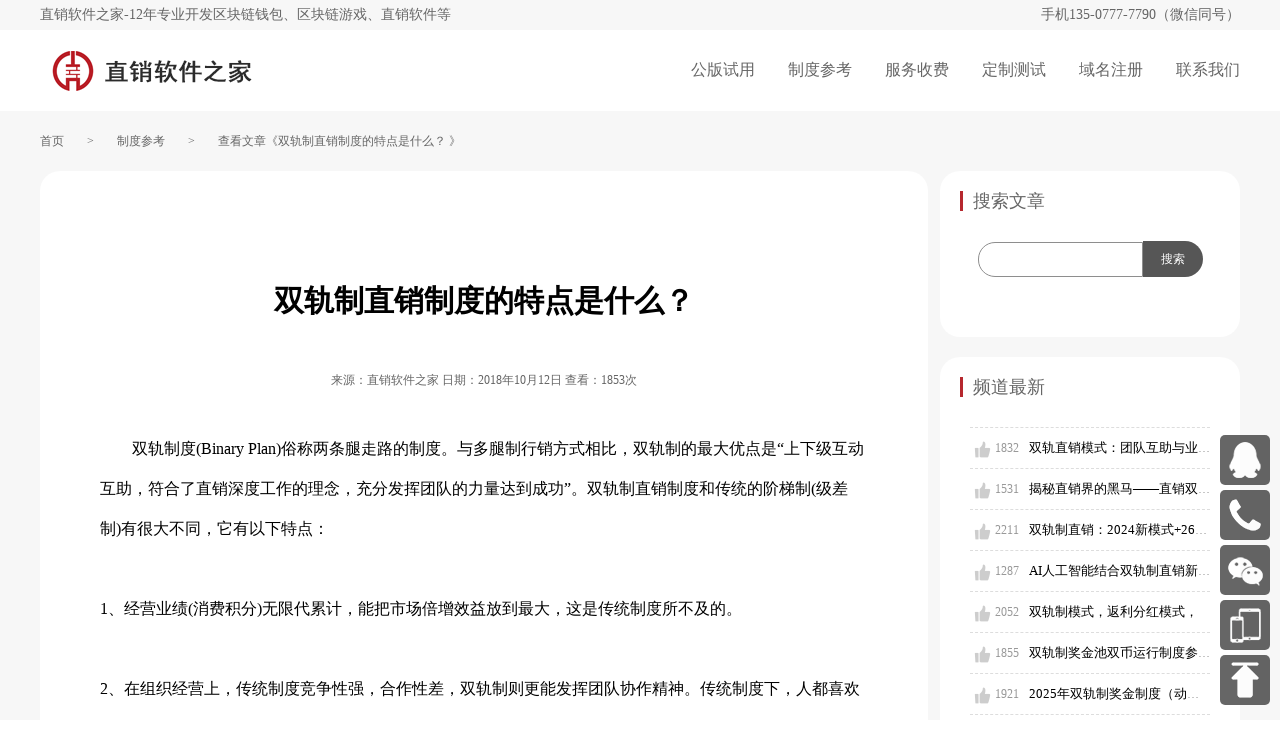

--- FILE ---
content_type: text/html
request_url: http://www.mlmzj.com/?i25843.html
body_size: 17072
content:

<!doctype html>
<html>
<head>
<meta charset="gb2312">

<title>双轨制直销制度的特点是什么？ - 直销软件之家</title>


<link type="text/css" href="/mlmzj/inc/css/style.css" rel="stylesheet">
<script type="text/javascript" src="/mlmzj/inc/js/jquery.min.js"></script>
</head>
<body>


    <div class="menu1_div">
        <div class="menu1 site_width">
            <div class="left">直销软件之家-12年专业开发区块链钱包、区块链游戏、直销软件等</div>
            <div class="right">
                手机135-0777-7790（微信同号）
                
            </div>
            <div class="clear_both"></div>
        </div>
    </div>


<div class="page_head_bg">
            
        <div class="menu2 site_width">
            <div class="left">
                <a href="/"><img src="/mlmzj/inc/img/logo.png"></a>
            </div>
             <div class="right">
                
                <a href="?s7.html">公版试用</a> 
                <a href="?t3.html">制度参考</a>
                <a href="?s8.html">服务收费</a>
                
                <a href="?s3.html">定制测试</a> 
                <a href="?s6.html">域名注册</a> 
                <a href="?s1.html">联系我们</a>
            </div>  
            <div class="clear_both"></div> 
        </div>
        
</div>
<div class="clear_both"></div>


    

    

<div class="page_div">
            <div class="page_menu">
                        <a href="/">首页</a> <span>></span>
                        <a href="?t3.html">制度参考</a> <span>></span>
                        查看文章《双轨制直销制度的特点是什么？ 》
            </div>
	<div class="page_content">
    	<div class="right">
        	        	<ul class="search_div">
            	<div class="title">搜索文章</div>
                <div class="search">
                    <form name="search" method="post" action="?s10.html">
                        <input name="key_word" class="key_word" value=""><input type="submit" class="submit" value="搜索">
                    </form>  
                </div>                             
             
            </ul>
        	<ul>
            	<div class="title">频道最新</div>
					
                        <li><img src="/mlmzj/inc/img/like.png">1832<a href="?i14111.html">双轨直销模式：团队互助与业绩倍增的商业策略</a></li>
                        
                        <li><img src="/mlmzj/inc/img/like.png">1531<a href="?i81443.html">揭秘直销界的黑马——直销双轨制商业模式深度剖析！</a></li>
                        
                        <li><img src="/mlmzj/inc/img/like.png">2211<a href="?i75642.html">双轨制直销：2024新模式+26种奖金制度一键测算波比！</a></li>
                        
                        <li><img src="/mlmzj/inc/img/like.png">1287<a href="?i19226.html">AI人工智能结合双轨制直销新模式</a></li>
                        
                        <li><img src="/mlmzj/inc/img/like.png">2052<a href="?i81808.html">双轨制模式，返利分红模式，</a></li>
                        
                        <li><img src="/mlmzj/inc/img/like.png">1855<a href="?i11414.html">双轨制奖金池双币运行制度参考</a></li>
                        
                        <li><img src="/mlmzj/inc/img/like.png">1921<a href="?i87474.html">2025年双轨制奖金制度（动态分层版）</a></li>
                        
                        <li><img src="/mlmzj/inc/img/like.png">1733<a href="?i90095.html">2025年升级版双轨制奖金制度（含对碰奖）</a></li>
                        
                        <li><img src="/mlmzj/inc/img/like.png">1227<a href="?i61256.html">双轨制-返利奖+见点奖模式</a></li>
                        
                        <li><img src="/mlmzj/inc/img/like.png">2051<a href="?i89227.html">带商城的双轨制度分析</a></li>
                                    
            </ul>
        	<ul>
            	<div class="title">猜您喜欢</div>
					
                        <li><img src="/mlmzj/inc/img/like.png">2027<a href="?i55804.html">保健品产品销售制度</a></li>
                        
                        <li><img src="/mlmzj/inc/img/like.png">2020<a href="?i52343.html">深度解析小黑裙奖金制度</a></li>
                        
                        <li><img src="/mlmzj/inc/img/like.png">2161<a href="?i88024.html">经典双轨制直销软件奖金分配制度参考503</a></li>
                        
                        <li><img src="/mlmzj/inc/img/like.png">1398<a href="?i39901.html">吉美公司直销奖金制度解析</a></li>
                        
                        <li><img src="/mlmzj/inc/img/like.png">1538<a href="?i88123.html">MMM互助系统开发奖金制度案例优化03</a></li>
                        
                        <li><img src="/mlmzj/inc/img/like.png">1476<a href="?i76380.html">相比传统直销，网络直销都有哪些优缺点？你都了解吗？</a></li>
                        
                        <li><img src="/mlmzj/inc/img/like.png">2084<a href="?i67938.html">级差制三条线52</a></li>
                        
                        <li><img src="/mlmzj/inc/img/like.png">2476<a href="?i82913.html">三级分销直销软件制度参考106</a></li>
                        
                        <li><img src="/mlmzj/inc/img/like.png">1322<a href="?i54003.html">全球一条线买酒送汽车结算系统</a></li>
                        
                        <li><img src="/mlmzj/inc/img/like.png">1733<a href="?i90095.html">2025年升级版双轨制奖金制度（含对碰奖）</a></li>
                                    
             
            </ul>
        	<ul>
            	<div class="title">其他频道</div>
					
                        <li><img src="/mlmzj/inc/img/like.png">2452<a href="?i64315.html">天狮集团：直销行业的AI先锋，全球市场的引领者</a></li>
                        
                        <li><img src="/mlmzj/inc/img/like.png">2691<a href="?i15693.html">直销行业激励人的经典语录1001</a></li>
                        
                        <li><img src="/mlmzj/inc/img/like.png">2541<a href="?i65903.html">直销双轨制合法吗？国家法律是否允许双轨制度的直销公司运作？</a></li>
                        
                        <li><img src="/mlmzj/inc/img/like.png">1118<a href="?i99864.html">无限极将携手新华社举办重磅论坛</a></li>
                        
                        <li><img src="/mlmzj/inc/img/like.png">2659<a href="?i33274.html">直销行业直销产品排名按分类</a></li>
                        
                        <li><img src="/mlmzj/inc/img/like.png">2473<a href="?i49863.html">直销是什么?5句话打消你对直销的所有偏见!</a></li>
                        
                        <li><img src="/mlmzj/inc/img/like.png">1503<a href="?i79167.html">保健品直销行业未来应如何规范发展？</a></li>
                        
                        <li><img src="/mlmzj/inc/img/like.png">2368<a href="?i59820.html">开发直销软件应该看重的是软件品质+公司实力+行业道德</a></li>
                        
                        <li><img src="/mlmzj/inc/img/like.png">2191<a href="?i45059.html">正确认识直销 全链条监管力促行业高质量发展</a></li>
                        
                        <li><img src="/mlmzj/inc/img/like.png">1688<a href="?i84588.html">程序员为您揭秘软件开发的流程</a></li>
                                    
               
            </ul>

        </div>
        <div class="page_center">

        
        	<div class="title">
            	双轨制直销制度的特点是什么？
            </div>
            <div class="date">
            	来源：直销软件之家 日期：<span style="cursor:pointer" title=22时3分3秒>2018年10月12日</span> 查看：1853次
            </div>
            <div class="content">
            	双轨制度(Binary Plan)俗称两条腿走路的制度。与多腿制行销方式相比，双轨制的最大优点是“上下级互动互助，符合了直销深度工作的理念，充分发挥团队的力量达到成功”。双轨制直销制度和传统的阶梯制(级差制)有很大不同，它有以下特点：<br />
<br />
1、经营业绩(消费积分)无限代累计，能把市场倍增效益放到最大，这是传统制度所不及的。<br />
<br />
2、在组织经营上，传统制度竞争性强，合作性差，双轨制则更能发挥团队协作精神。传统制度下，人都喜欢自己开线，并且离自己越近，奖金领得越高，虽然每个人都说帮助下线，可是开线都开在自己的底下。依据80/20法则，能力强的总是少数人。而能力强者自己开线，不会将人嫁接在别人底下，这就形成即使想帮助别人，也帮不了忙的局面。双轨制度则在制度设计上作了改进，让每个能力强的人都能帮到别人。<br />
<br />
3、传统制度着重经营者，忽略消费者，双轨制则将经营者与消费者结合为一体，纵使你是一位消费者，也可以因为制度而受惠，即消费者也可以领到奖金，这种消费获利的新模式将成为21世纪行销发展的主流趋势。<br />
<br />
4、许多平凡人都可因为制度的设计而发展成功。双轨制度下，每个人都只有2条直推线，但是每个人都不止有2位朋友，秉持着互助精神，上线可以将人脉不断往下安置，间接帮助到能力较弱的人。由于没有第三条线，每个人的组织都是往下扎根，成功的机会比别人大。在传统制度上，一个人必须从低阶爬到高阶，越爬越没有动力，但是在双轨制度下，人不用爬阶，每个人都是线头，只要照顾好2条直推线，确定他们会使用产品、会扩展人脉，就会有奖金领，真正做到人人有成功机会。<br />
<br />
5、传统制度以月为单位，每次业绩从头开始;双轨制度可以累计积分，达到一定程度，就可领取奖金，只要你途中不放弃。双轨制的平衡奖虽然奖金比率不高，但是不论高阶、中低阶都可以领到。<br />
<br />
6、双轨制度相对公平。传统制度会因业绩、位阶不同，奖金有不同计法，双轨制从基层到最高阶都一样，奖金的百分比是相同的，在制度设计上，奖金领取的多少和组织大小有关，而不是和位阶有关。<br />
<br />
每个人在双轨制下机会都是平等的，都可以产生“无限代”。对领导人而言，第100代、1000代和第一代都是一样的，都要一视同仁、尽心辅导，因此每个人的成功几率都增加了。<br />
<br />
无论是低阶、中阶还是高阶，赚钱机会都是平等的，没有所谓后进入就没有机会赚钱的问题。制度设计上，无论你何时进入，只要付出就有机会，没有因人而异，并不是先来的人就一定要先成功，后进者只要努力一样可以超越。<br />
<br />
7、双轨制的业绩压力比较低，只要维持一定的消费额，同时努力经营，发展2条直推线。这样，组织容易走深。组织走宽是为了奖金，组织走深则表示发展越来越稳定。<br />
<br />
8、传统制度，奖金一般只能领到7-8代，有组织脱离，双轨制则没有这方面顾虑，因为无限代领取奖金，组织扎根很深，不会脱离、动摇，经销商领得的奖金高，还让人越做越轻松。<br />
<br />
9、制度简单、易懂、好做，这样在操作中就容易被复制、传承。一般人只要成为消费者并积极分享，而不必拥有非常强的能力，就能够经营成功。传统制度中，经销商要很会卖东西、经营组织，但双轨制不同，只要互助，任何人都可以获得成功。这样的制度能调动更多人的积极性，有利于组织扩展更快速、更稳定。<br />
<br />
双轨制直销制度天生具有便于网络化管理的优势。随着电子商务的成熟和普及，双轨制迅速地电子商务化。E化的双轨制将正式引领21世纪行销的时代潮流。<br />
<br />
双轨制直销制度因为爆发力强，如果经营理念不正确，在组织扩大时，领导人容易产生投机心态。以前双轨制过于强调只要是消费者就能经营成功，让人误认为有过多的投机取向，容易坠入人性贪婪面。其实，这个人为因素是可以修正的。天上不会掉馅饼，双轨制和其他制度一样，不能承诺谁不用付出努力就能获得成功，它只是提供了便于借力使力的制度环境，使每个人成功的概率更大而已。<br />
                <div class="down_doc">
                <a href="?s9-25843.html" target="_blank" title="下载为.doc格式，请使用微软office word打开">
                <img src="/mlmzj/inc/img/word.gif" alt="下载到word"> 下载保存：《双轨制直销制度的特点是什么？.doc》</a>
                </div>
            </div>
			<div class="next_page">
            	<div class="left">
                	<a href="?i99869.html">解析双轨制直销与其他直销奖金制度的区别</a><br><a href="?i99869.html" class="next_button">上一篇</a>
               </div>
               <div class="right">
                	<a href="?i90884.html">双轨直销系统到底是什么？</a><br><a href="?i90884.html" class="next_button">下一篇</a>
                </div>
            </div>
        </div>
        
        <div class="clear_both"></div>
    </div>
</div>





<div class="bottom_end">
	<div class="bottom_find">
    	<div class="left">
        	您可能在找<img src="/mlmzj/inc/img/look_icon.png">
        </div>
        <div class="right">
        	<a href="?s6.html"><img src="/mlmzj/inc/img/yuming_icon.png">查询域名</a>
            <a href="?t3.html"><img src="/mlmzj/inc/img/jz_icon.png">制度参考</a>
            <a href="?t1.html"><img src="/mlmzj/inc/img/xnzj_icon.png">直销资讯</a>
            <a href="?t2.html"><img src="/mlmzj/inc/img/yzj_icon.png">公司新闻</a>
        </div>
    </div>
    <div class="bottom_class">
    	<ul>
            <li>
                <b>直销软件之家</b><br><br>
                <br>
                中华人民共和国工业信息化部备案号<br>
                91450721MA7AFELY0N
                <br>
                QQ：<span>630-666-899</span>
                <br>
                金牌QQ客服：<span>630-666899</span>
            </li>
            <li>
                <div class="mlmzj2code">
                    
					

                    扫一扫 访问<a href="http://www.mlmzj.com/mlmzj/wap/page.asp?page_id=25843">手机版</a>                    
                    <div class="title">
                    	<img src="/mlmzj/inc/img/telnumb.png">
                        QQ：630-666-899                     
                    </div>
                </div>
            </li>
            <li>
                <div class="class_link">
                	<div class="title">新手导航</div>
                    <a href="?s7.html">在线试用</a>
                    <a href="?i65875.html">购买指导</a>
                    <a href="?i99386.html">安装教程</a>
                    <a href="?t2.html">查看更多</a>
                </div>
                <div class="class_link">
                	<div class="title">购买指南</div>
                    <a href="?i65875.html">购买步骤</a>
                    <a href="?i85263.html">定制流程</a>
                    <a href="?i98767.html">版本区别</a>
                    <a href="?i46115.html">售后服务</a>
                </div>
                <div class="class_link">
                	<div class="title">支付/配送</div>
                    <a href="?s2.html">付款帐号</a>
                    <a href="?s1.html">汇款通知</a>
                    <a href="?i49960.html">快递物流</a>
                    <a href="?i49960.html">购买发货</a>
                </div>
            </li>
            <div class="clear_both"></div>
        </ul>
    </div>
 
    <div class="bottom_about">
    	@ 版权所有 2010-2026 ,Inc. All rights reserved 直销软件之家www.mlmzj.com <a href="https://beian.miit.gov.cn/" target="_blank">桂ICP备2021010624号-2</a>
        本站程序界面、源代码受相关法律保护, 未经授权, 严禁使用
        
    </div>
    <div class="clear_both"></div>
</div>



<script type="text/javascript" src="/mlmzj/inc/js/banner.js"></script>

 
 
 
 <style>
 	.bottom_kf{ position:fixed; right:10px; bottom:10px;}
	.bottom_kf img{ display:block; margin-bottom:5px; cursor:pointer; opacity:0.6; border-radius:5px;}
	.bottom_kf img:hover{opacity:1;}
	#bt_kf_code_bg{position:fixed; right:70px; bottom:110px; background-color:#000;display:none; width:160px; min-height:40px; border-radius:5px;opacity:0.6;}	
	.bt_kf_code{position:fixed; right:70px; display:none; text-align:center; bottom:115px; width:160px; min-height:40px; border-radius:5px;}
	.bt_kf_code .title{ color:#fff; padding-top:0px; font-size:14px;}
	.bt_kf_code img{ width:120px; height:120px;padding-top:15px;}
 </style>
 
 <div class="bottom_kf">
 	<ul>    	
        <a href="http://wpa.qq.com/msgrd?v=3&uin=630666899&site=qq&menu=yes" target="_blank" title="点击进行QQ交谈"><img src="/mlmzj//inc/img/bottom_kf/kf_list_03.png" onClick="window.location.href=''"></a>
        <img src="/mlmzj//inc/img/bottom_kf/kf_list_02.png" onMouseOver="display_kf_code_on(2);" onMouseOut="display_kf_code_off();" title="电话咨询">
        <img src="/mlmzj//inc/img/bottom_kf/kf_list_04.png" onMouseOver="display_kf_code_on(4);" onMouseOut="display_kf_code_off();" title="微信咨询">
        <a href="http://www.mlmzj.com/mlmzj/wap/page.asp?page_id=25843" title="点击访问手机版"><img src="/mlmzj//inc/img/bottom_kf/kf_list_05.png"></a>
        <a href="javascript:void(0)" onClick="window.scrollTo(0,0);" title="点击返回顶部"><img src="/mlmzj//inc/img/bottom_kf/kf_list_01.png"></a>
    </ul>
 </div>
 <div id="bt_kf_code_bg"></div>
 <div id="bt_kf_code_2" class="bt_kf_code"><img src="/mlmzj//inc/img/bottom_kf/kf_tel.jpg"><div class="title">手机：135 0777 7790</div></div>
 <div id="bt_kf_code_4" class="bt_kf_code"><img src="/mlmzj//inc/img/bottom_kf/kf_wx_code.jpg"><div class="title">微信：wdiiics</div></div>
 <script>
 	function display_kf_code_on(code_num){
		window.document.getElementById("bt_kf_code_bg").style.display='block';
		window.document.getElementById("bt_kf_code_"+code_num).style.display='block';
		}
	function display_kf_code_off(){
		window.document.getElementById("bt_kf_code_2").style.display='none';
		window.document.getElementById("bt_kf_code_4").style.display='none';
		window.document.getElementById("bt_kf_code_bg").style.display='none';
		}
 </script>
</body>
</html>

--- FILE ---
content_type: text/css
request_url: http://www.mlmzj.com/mlmzj/inc/css/style.css
body_size: 18180
content:
@charset "gb2312";
a{  text-decoration:none; color:#000;}
a:hover{  text-decoration:none; color:#b6282e;}
img{ vertical-align:middle; }
*{ font-size:12px; }
body,form,ul,li,div,table,img,input,dl,dd,dt,iframe,p{color:#000;padding:0px; margin:0px; word-break:break-all; border:0px; list-style:none;   background-repeat:no-repeat;}
iframe{ width:100%; height:100%; min-height:400px; clear:both; display:block; }
body{ min-height:100%; }
input{}



.clear_both{clear:both;}
.left{ float:left;}
.right{ float:right; }
.site_width{width:100%; max-width:1200px;  min-width:1000px; margin:auto;}






.page_head_bg{ background-color:#fff; clear:both}
.menu1_div{height:30px;line-height:30px;background-color:#f7f7f7; width:100%;}
.menu1{width:100%; max-width:1200px;  min-width:1000px; margin:auto;}
.menu1 .left{ width:50%; color:#666; font-size:14px;}
.menu1 .right{width:50%; color:#666; text-align:right;font-size:14px;}
.menu1 .right span{color:#ddd; width:20px; display:inline-block; text-align:center;}
.menu1 a{color:#666;font-size:14px;}
.menu1 a:hover{color:#b6282e;}

.menu2{  clear:both;height:80px;line-height:80px;}
.menu2 a:hover,.page_head .right .menu2 .active{ color:#b6282e}
.menu2 .left{ width:30%;}
.menu2 .left a{float:left; }
.menu2 .right{ color:#ddd; text-align:right; width:70%;}
.menu2 .right a{ display:inline-block;margin-left:30px; font-size:16px;color:#666;  }
.menu2 .right a:hover{color:#b6282e; }









.top_bg_page{ height:62px;background:#1c2327;width:100%;min-width:1000px; clear:both;}

.index_top{ width:100%; min-width:100%; min-width:1000px;max-width:1200px;max-width:1200px;   height:60px;line-height:60px;  position:absolute; top:0px;z-index:2;left:0px;right: 0px;margin:auto;}
.index_top a{  font-size:14px;}

.index_top .logo{ float:left;}
.index_top .menu{ width:55%;margin-left:2%;}
.index_top .menu a{ color:#fff; display:inline-block; text-align:center;  padding-left:2%;padding-right:2%;}
.index_top .menu a:hover{border-bottom:2px #b6282e solid; color:#fff;}
.index_top .right{color:#fff; margin-right:0px;}

.index_menu_bg{position:absolute; z-index:2;bottom:0px;  width:100%; height:120px; background-color:#fff;opacity:0.1;filter:alpha(opacity=10);border-bottom:1px #ff0000 solid;}
.index_menu{position:absolute; z-index:3; bottom:0px;  width:100%;}
.index_menu ul{  width:100%; min-width:1000px;max-width:1200px; margin:auto;}
.index_menu li{ float:left; width:20%; padding-left:4%;height:120px; line-height:22px;  padding-bottom:0px; color:#fff; cursor:pointer;border-left:1px #3e4447 solid;  }
.index_menu li:hover{ background-color: #001b45;}
.index_menu li b{ font-size:16px; font-weight:bolder;line-height:50px; }





.index_intro{ width:100%; min-width:1000px;max-width:1200px; margin:auto;text-align:center; margin-bottom:50px;}
.index_intro ul{border:1px #eee solid;border-right:0px #eee solid;}
.intro_title{ line-height:120px; font-size:24px; margin-top:50px; clear:both; text-align:center}
.index_intro li{ width:25%; padding-left:1%;padding-right:1%;   float:left; border-right:1px #eee solid; padding-top:50px; padding-bottom:50px;box-sizing: border-box;}
.index_intro li .left{ padding-left:10%; text-align:left;line-height:22px; font-size:14px; color:#777; }
.index_intro li .left b{ display:block; font-size:18px;padding-bottom:10px;color:#333;}
.index_intro li:hover img{transform:rotate(360deg);-ms-transform:rotate(360deg);-moz-transform:rotate(360deg);-webkit-transform:rotate(360deg);-o-transform:rotate(360deg);-webkit-transition:1s;-moz-transition:1s;-o-transition:1s;transition: 1s;}	
	




.index_news_bg{width:100%;background-color:#f0f2f5;}
.index_news{ width:100%; min-width:1000px;max-width:1200px; margin:auto; clear:both; padding-top:100px; padding-bottom:50px;  }
.index_news .div_title{ font-size:3em; text-align:center;  color:#333; padding-bottom:80px;}
.index_news .menu{ border-bottom:1px #ccc solid;line-height:70px; height:70px;}
.index_news .menu a{  float:left; text-align:center;width:33%;font-size:1.6em; line-height:70px; }
.index_news .menu .active_on{  color:#b6282e; font-weight:bolder; border-bottom:3px #b6282e solid;}
.index_news .menu .active_off{ color:#666;}
.index_news .list{ clear:both; padding-top:30px;}
.index_news .list ul a{ float:left; width:47%; height:85px; margin-right:3%; background-color:#fff;  margin-bottom:10px;color:#999;  }
.index_news .list a .date{ float:left; width:19%; text-align:center;height:100%; border-right:1px #ddd solid; font-size:14px; }
.index_news .list a b{clear:both; padding-top:10px; display:block; color:#666;}
.index_news .list a .date b{font-weight:bolder; font-size:2.8em; color:#999;}
.index_news .list a .news{ float:left; width:65%; padding-left:5%; padding-right:10%;overflow: hidden;white-space: nowrap;text-overflow: ellipsis;font-size:14px;}
.index_news .list a .news b{ font-size:1.2em;padding-top:20px;overflow: hidden;white-space: nowrap;text-overflow: ellipsis;}
.index_news .list ul a:hover .news b{ color:#b6282e;}
.index_news .more{ clear:both; margin-top:20px; margin-bottom:20px; text-align:right; width:100%; display:block; height:80px; line-height:80px;}







.min_menu{ background-color:#fff; width:100%; min-width:1000px; height:60px; line-height:60px;border-bottom:1px #eee solid;}
.min_menu ul{width:100%; min-width:1000px; max-width:1200px; margin:auto;}
.min_menu ul li{ float:left; width:10%; }
.min_menu ul li a{ color:#333; font-size:16px; width:100%; float:left; text-align:center;}
.min_menu ul li a:hover{ color:#b6282e; }
.min_menu ul .active{ background-color:#b6282e; color:#fff; }
.min_menu ul .active a{color:#fff;}
.min_menu ul .active a:hover{color:#fff;}


 

.page_topimg{ background-repeat:no-repeat;  min-width:1000px; height:314px; 
    background-size:100% 100%;background-position:center;  }
.page_topimg img{ width:100%;height:314px;}	
.topimg_title_1{ text-align:center; font-size:36px; color:#fff; padding-top:140px; font-weight:bolder;}


.page_menu{ height:60px;width:100%; min-width:1000px;max-width:1200px;  line-height:60px;font-size:12px; margin:auto;color:#666; border-bottom:0px #eee solid; margin-bottom:0px; }
.page_menu a{ color:#666; font-size:12px;}
.page_menu a:hover{ text-decoration:underline; }
.page_menu span{ color:#666; display:inline-block; padding-left:20px; padding-right:20px;}
.page_div{ background-color:#f7f7f7; width:100%; min-width:1000px; padding-top:0px;padding-bottom:50px; clear:both;}
.page_content{ min-width:100%; min-width:1000px;max-width:1200px; width:100%; margin:auto; margin-top:0px; }
.page_content .right .search_div{ }
.page_content .search{ text-align:center; margin-top:20px;padding-bottom:50px;}
.page_content .search input{ height:35px; line-height:35px;}
.page_content .search .key_word{ background-color:#fff; padding-left:15px; border:1px #8e8e8e solid;box-sizing: border-box;border-radius:18px 0px 0px 18px; }
.page_content .search .submit{ background-color:#565656; width:60px; text-align:center; color:#fff; cursor:pointer;height:36px; border-radius:0px 18px 18px 0px;}
.page_content .search .submit:hover{background-color:#b6282e;}
.page_content .right ul{ border:0px #ddd solid; box-sizing: border-box;}
.page_content .right{ width:25%; float:right;  line-height:35px;box-sizing: border-box; box-sizing: border-box;margin-top:0px; }
.page_content .right ul{width:100%; padding-bottom:10px; margin-bottom:0px;background-color:#fff;margin-bottom:20px; padding-top:20px; border-radius:20px;}
.page_content .right ul li{ clear:both;color:#999; line-height:40px; width:80%; margin:auto; white-space: nowrap;overflow: hidden;text-overflow: ellipsis; border-top:1px #ddd dashed;}
.page_content .right ul li img{ width:25px;}
.page_content .right ul li a{ color:#000;font-size:13px;  margin-left:10px; }
.page_content .right ul li a:hover{color:#b6282e;}
.page_content .right .title{ width:90%; padding-left:10px; border-left:3px #b6282e solid; margin-left:20px;  font-size:18px; height:20px; line-height:20px; color:#666;  margin-bottom:30px; }
.down_doc{ margin-top:80px;}
.down_doc a{ font-size:14px;}
.down_doc a:hover{ text-decoration:underline;}
.down_doc img{ width:50px; height:50px;}
.page_content .demo_list{width:80%; padding-left:10%; padding-right:10%; display:block;}
.page_content .demo_list ul{width:100%; padding-top:10px; padding-bottom:10px; line-height:40px;  }
.page_content .demo_list li{white-space: nowrap;overflow: hidden;text-overflow: ellipsis;width:100%; }
.list_center_ul a{ line-height:40px; font-size:12px; }

.page_content .page_center,.page_content .list_center{ float:left;border-radius:20px; width:74%;padding-top:0px;background-color:#fff; min-height:1520px;box-sizing: border-box; padding:5%; }
.page_content .page_center .title{  font-size:30px; font-weight:bolder; margin-top:50px;margin-bottom:50px; text-align:center;}
.page_content .page_center .date{  color:#666; padding-bottom:10px;margin-bottom:30px;text-align:center; }
.page_content .page_center .content,.page_content .page_center .content p{ line-height:40px;text-indent:2em; font-size:16px;}
.page_content .page_center .content{ }


.list_center_ul{ min-height:1010px;}
.list_center_ul li{ clear:both; margin-bottom:30px; padding-bottom:40px; border-bottom:1px #ddd solid;}
.list_center_ul li .left{ width:80%; border:0px; background-color:#fff;}
.list_center_ul li .left a,.list_center_ul li .left a b{ font-size:20px; font-weight:bolder;}
.list_center_ul li .left a b{ color:#ff0000;}
.list_center_ul li .right{ color:#666; text-align:right;width:20%; }
.list_center_ul li .ny{ clear:both; color:#999; padding-top:0px; line-height:22px;}
.list_center_ul li .ny b{color:#ff0000;}
.page_no{ padding-top:20px; padding-bottom:30px;}
.page_no span{ display:inline-block;float:right; color:#ccc;padding:5px 10px 5px 10px; margin-right:10px;}
.page_no a{ float:right; display:inline-block; border:1px #eee solid;color:#666; font-size:14px; padding:5px 10px 5px 10px; margin-right:10px;}
.page_no a:hover{ border:1px #b6282e solid;color:#b6282e;}
#page_this{border:1px #ddd solid; background-color:#b6282e;color:#fff;border:1px #b6282e solid; font-weight:bolder;}
#page_this:hover{}
.next_page{ width:100%; clear:both;  border-top:1px #ddd solid; margin-top:50px;padding-bottom:100px; padding-top:30px;  }
.next_button{font-size:14px; background-color:#b6282e; border-radius:5px; display:inline-block; line-height:25px; padding:5px 20px 5px 20px;  color:#fff;}
.next_button:hover{background-color:#1b99f7;color:#fff;}
.next_page .left,.next_page .right{border:0px; width:48%;background-color:#fff;color:#999; }
.next_page .left{ text-align:right; padding-right:2%;line-height:50px;}
.next_page .right{text-align:left; padding-left:2%;line-height:50px; }













.bottom_end{ width:100%; min-width:1000px; background-color:#141414; clear:both;}
.bottom_find{ width:100%;height:100px; line-height:100px; }
.bottom_find .left{ background-color:#b6282e; width:28%; text-align:right; color:#fff; font-size:20px; font-weight:bolder;}
.bottom_find .left img{ margin-right:20px;}
.bottom_find .right{ background-color:#1c1c1c; width:72%; text-align:left;}
.bottom_find .right a{ color:#fff; font-size:16px; margin-left:3%;margin-right:3%;}

.bottom_class{  width:100%; margin-bottom:50px; }
.bottom_class ul{ width:100%; min-width:1000px;max-width:1200px; margin:auto; padding-top:50px;}
.bottom_class ul li{ width:33%; float:left; color:#999; line-height:25px;}
.bottom_class ul li b{ color:#fff; font-weight:bolder; font-size:14px;}
.bottom_class ul li a{color:#999;}
.bottom_class ul li span{ font-size:18px; color:#ddd; font-weight:bolder; font-family:"黑体";}
.class_link{ width:33%; float:left;}
.class_link .title{ color:#eee; font-weight:bolder; font-size:14px;}
.class_link a{ display:block; color:#999;line-height:30px; }
.class_link a:hover{ color:#fff;}
.bottom_link_div{border-top:1px #404040 solid; padding-top:30px; padding-bottom:30px; width:100%}
.bottom_link{ width:100%; min-width:1000px;max-width:1200px; margin:auto; }
.bottom_link .left{ width:10%;}
.bottom_link .right{ width:90%;}
.bottom_link .right a{ color:#999; display:inline-block; line-height:30px; margin-right:30px;}
.bottom_link .right a:hover{ color:#fff;}
.bottom_about{ width:100%; margin:auto; text-align:center; color:#999; padding-bottom:10px; padding-top:10px;border-top:1px #404040 solid;}
.bottom_about a{color:#999;}
.bottom_about a:hover{text-decoration:underline;}
.mlmzj2code{ text-align:center; color:#999; line-height:30px;}
.mlmzj2code a{ color:#999;}
#output{  border:3px #fff solid; width:126px; margin:auto; height:126px; background-color:#fff;}
.mlmzj2code .title{ color:#fff; font-size:22px; font-weight:bolder; padding-top:10px;}











.cs_text{ float:left; width:30%; background-color:#eee; padding-top:20px; padding-bottom:20px;}
.cs_text li{ line-height:60px; padding-left:40px; color:#666; font-size:16px; cursor:pointer; margin-bottom:1px; border-bottom:1px #ddd solid;}
.cs_text li img{ height:35px; margin-right:20px;}
.cs_text li span{ float:right; color:#999; margin-right:20px; font-size:20px;}
.cs_text .active,.cs_text li:hover{ background-color:#fff;}
.cs_img,.cs_img_2{ float:right; text-align:center;width:70%;background-color:#fff; height:360px; padding-top:50px;}
.cs_img li,.cs_img_2 li{ display:none;}
.cs_img_2{ height:500px;padding-top:160px;}

.add_qq{ margin-top:20px; margin-bottom:20px; font-size:16px; color:#666;}
.add_div{ width:100%;box-sizing: border-box; min-width:1000px;max-width:1200px; background-color:#fff; margin:auto; margin-top:50px; padding-top:50px;padding-bottom:50px; padding-left:5%; padding-right:5%;}
.add_tel{ width:40%;float:left;}
.add_tel .title{ line-height:100px; }
.add_tel li{ clear:both; font-size:16px; line-height:60px;}
.add_tel li .left{ width:30%;font-size:14px;color:#666;}
.add_tel li .right{ width:70%; text-align:left;font-size:14px;color:#666;}
.dituContent{width:60%;height:420px; float:left;box-sizing: border-box;}









.pay_div{ width:450px; margin:auto;border-radius:10px; padding:50px;}
.pay_div .left{ text-align:left;}
.pay_div .left img{ border:5px #fff solid;border-radius:50%; width:50px; height:50px;margin-right:10px;}
.pay_div .left .title{ color:#fff;font-size:18px;}
.pay_div .left .content{ color:#fff; font-size:12px;}
.pay_div .cardno{ color:#fff;font-size:24px; padding-top:100px; padding-bottom:10px; text-align:right; clear:both; font-weight:bolder;  }






.domain_submit{position:absolute; background-color:#4cb0e2; right:192px; cursor:pointer; font-weight:bolder; color:#fff; font-size:20px; top:50px; width:120px; height:40px;}
.domain_submit:hover{background-color:#70c1e9;}
.input_main_ny .input_checkbox{ line-height:35px; font-size:18px; color:#fff; text-align:left; padding-left:170px; }





.new_demo{ width:100%; min-width:1000px; max-width:1200px; margin:auto;}
.new_demo ul{ }
.new_demo ul li{ float:left; width:23%; height:450px; margin-left:1%; margin-right:1%;  margin-bottom:50px;}
.new_demo ul li .img{ width:100%; height:167px; background:center;border-radius:10px 10px 0px 0px ; position:relative;}
.new_demo ul li .span{ position:absolute; bottom:0px;}
.new_demo ul li .span span{ float:left; background-color:rgba(0,0,0,0.5); color:#fff; padding:5px 10px 5px 10px; border-radius:10px; font-size:12px; margin-left:10px; margin-bottom:10px; }
.new_demo ul li .demo_title{  background-color:#eee; line-height:40px;border-left:1px #ddd solid;border-right:1px #ddd solid; padding-left:10px; padding-right:10px;}
.new_demo ul li .demo_title .left{font-size:14px; width:70%;line-height:50px;}
.new_demo ul li .demo_title .right{font-size:14px; color:#d2322d;width:30%; text-align:right; line-height:50px;}
.new_demo ul li .content{ background-color:#fff; padding-top:30px; padding-bottom:40px; border:1px #ddd solid; border-top:0px; border-radius:0px 0px 10px 10px}
.new_demo ul li .content .con_title_2{ clear:both; line-height:50px; border-bottom:1px #ddd dashed; width:80%; margin:auto;}
.new_demo ul li .content .con_title_2:last-child{ border-bottom:0px #ddd dashed;}
.new_demo ul li .content .con_title_2 .left{ color:#999;  text-align:right; width:30%;}
.new_demo ul li .content .con_title_2 .right{text-align:left;width:68%; padding-left:2%; color:#666;}
.new_demo ul li .content .con_title_2 .right a{display:inline-block; padding-left:10px; padding-right:10px;margin-top:10px; color:#666;}
.new_demo ul li .content .con_title_2 .right a:hover{color:#000; text-decoration:underline;}
.new_demo ul li .content .con_title_2 .right .link{  text-decoration:none; color:#666;   border-radius:5px; border:1px #ddd solid; background-color:#f0f0f6; line-height:25px; }
.new_demo ul li .content .con_title_2 .right .link:hover{  text-decoration:none;background-color:#f5f5f5; color:#000; }
.new_demo ul li .content .con_title_2 .right span{color:#ff0000;}

.down_bg_div{ display:none}
.down_bg_close{ background-color:#000;opacity:0.7; width:100%; height:100%; position:fixed; top:0px; left:0px; z-index:9998;}
.down_bg{ width:200px; height:280px; background-color:#fff; position:fixed; top:0px; left:0px;right: 0px;margin:auto; bottom:0px; vertical-align:middle;z-index:9999; padding:20px;}
.down_bg_code_img img{ width:200px; height:200px;}
.down_bg_code_title{ height:50px;font-size:12px; color:#666; position:relative; }
.down_bg_code_title_1{ font-size:14px; color:#000; padding-bottom:5px;}
.down_bg_code_title img{ position:absolute; right:-5px; top:-5px; width:22px; height:22px; cursor:pointer;}
.down_name{ height:30px; line-height:30px; text-align:center;  padding-top:5px;}
.down_name a{font-size:14px; font-weight:bolder;}






.back_topc{ position:fixed; top:40%; display:block; left:-1px; border-radius:0px 50px 50px 0px; width:30%; border:0px #ccc solid; height:90px; line-height:90px; cursor:pointer; text-align:center; background-color:#b6282e; font-size:2.5em; color:#fff; z-index:9999}

--- FILE ---
content_type: application/x-javascript
request_url: http://www.mlmzj.com/mlmzj/inc/js/banner.js
body_size: 1976
content:
$(function() {
    var d = $("#slider-btn li");
    var j = $("#slider-back li");
    var a = $(".banner-text");
    var h = $(".slider-text");
    var e = $(".banner-txt a");
    var i = 0;
    d.each(function(l) {
        $(this).mouseover(function() {
            f(l)
        });
        $(this).data("index")
    });
    function f(l) {
        i = l;
        d.eq(l).addClass("active").siblings().removeClass();
        var m = a.eq(l);
        var n = m.children();
        m.siblings(".banner-text").stop(true).fadeOut(100);
        m.show();
        n.each(function() {
            var o = $(this);
            o.css({
                display: "block",
                opacity: 0,
                top: o.data("start_top") || 0,
                left: o.data("start_left") || 0
            });
            o.stop(true).delay(400).animate({
                display: "none",
                opacity: 1,
                top: o.data("to_top"),
                left: o.data("to_left")
            },
            1200);
            if (o.data("class") !== undefined) {
                o.removeClass(o.data("class"));
                setTimeout(function() {
                    o.addClass(o.data("class"))
                },
                0)
            }
        });
        j.eq(l).siblings().stop().animate({
            opacity: 0
        },
        600);
        j.eq(l).stop().animate({
            opacity: 1
        },
        600)
    }
    function g() {
        i++;
        if (i == d.length) {
            i = 0
        }
        f(i)
    }
    var c = null;
    var b = $("#slider-btn");
    var k = function() {
        var l = b.find(".active");
        c = setTimeout(function() {
            g();
            k()
        },
        l.data("delay") || 5000)
    };
    k();
    d.hover(function() {
        clearInterval(c)
    },
    function() {
        k()
    });
    f(0)
});